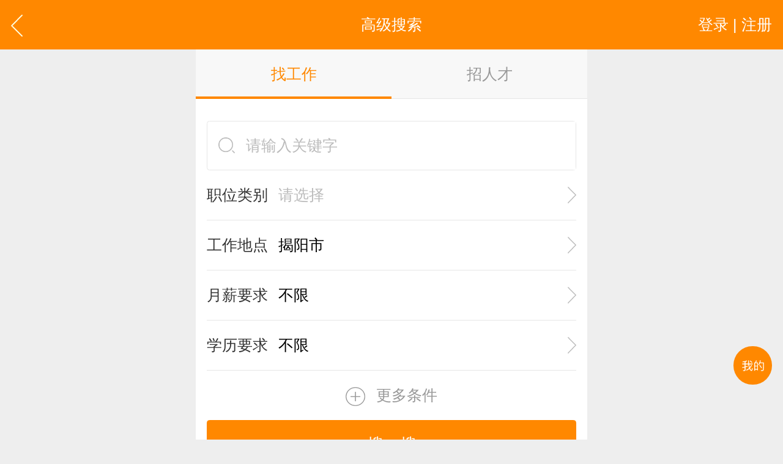

--- FILE ---
content_type: text/html; charset=utf-8
request_url: http://hp.m.0663job.com/search/job.aspx
body_size: 10783
content:


<!DOCTYPE html>

<html xmlns="http://www.w3.org/1999/xhtml">
<head><meta http-equiv="Content-Type" content="text/html; charset=utf-8" /><meta content="width=device-width,minimum-scale=1.0,maximum-scale=1.0,user-scalable=no,minimal-ui" name="viewport" /><meta name="apple-mobile-web-app-capable" content="yes" /><meta name="apple-mobile-web-app-status-bar-style" content="black" /><meta content="telephone=no" name="format-detection" />
    <!-- UC默认竖屏 ，UC强制全屏 -->
    <meta name="full-screen" content="yes" /><meta name="browsermode" content="application" />
    <!-- QQ强制竖屏 QQ强制全屏 -->
    <meta name="x5-orientation" content="portrait" /><meta name="x5-fullscreen" content="true" /><meta name="x5-page-mode" content="app" /><title>
	河婆招聘_河婆找工作_搜职位_查询职位_揭西河婆招聘网_0663JOB.COM_河婆最新招聘信息查询!
</title>
    <meta name="keywords" content="河婆招聘，河婆找工作，河婆职位搜索，河婆查询职位，揭西河婆招聘网（0663JOB.COM）" />
    <meta name="description" content="为求职者找工作提供河婆最新招聘信息，并通过地点，行业，职位，薪资等搜索出适合您的职位，帮您快速锁定身边的好工作，揭西河婆招聘网（0663JOB.COM）" /> 
    <link rel="shortcut icon" href="/logo.ico" /><link rel="stylesheet" type="text/css" href="/css/golbal.css?1123" /><link rel="stylesheet" type="text/css" href="/css/mobile.css?3535" />
    <script type="text/javascript" src="/js/jquery-2.1.1.min.js?123"></script>

<!-- baidu 自动 -->
<script>
(function(){
    var bp = document.createElement('script');
    var curProtocol = window.location.protocol.split(':')[0];
    if (curProtocol === 'https') {
        bp.src = 'https://zz.bdstatic.com/linksubmit/push.js';
    }
    else {
        bp.src = 'http://push.zhanzhang.baidu.com/push.js';
    }
    var s = document.getElementsByTagName("script")[0];
    s.parentNode.insertBefore(bp, s);
})();
</script>
<!-- baidu 自动 -->

</head>
<body>
    <div id="loadings"><i></i>加载中</div>
    <a id="backtop" href="javascript:" data="body">
        <img src="/images/blankbg.gif" /></a>
    <a class="quick_menu post-func-close" href="javascript:">
        <img src="/images/blankbg.gif" /></a><div class="quick_pop styl1">
            <div class="maskbg"></div>
            <div class="list">
                <a href="/">
                    <img src="/images/quick_menu_1.png" />首页</a>
                <a href="/find/job.aspx">
                    <img src="/images/quick_menu_2.png" />找工作</a>
                <a href="/find/resume.aspx">
                    <img src="/images/quick_menu_3.png" />招人才</a>
                <a href="/search/job.aspx">
                    <img src="/images/quick_menu_4.png" />高级搜索</a>
                <a href="/nearjobs/job.aspx">
                    <img src="/images/quick_menu_5.png" />周边工作</a>
                <a href="/news/index.aspx">
                    <img src="/images/quick_menu_6.png" />职场资讯</a>
                <!-- 已登录显示-->
                
                
                <a href="/login/plogin.aspx" id="ctl00_NoLoginWarps">
                    <img src="/images/quick_menu_7.png" />登录 | 注册</a>

            </div>
        </div>


    
    <body>
        <div class="viewport">
            <div class="header">
                <a href="javascript:history.back();" class="goback plr20">
                    <img src="/images/arrow_left2.svg" class="h40" /></a>
                <a href="javascript:;" id="ctl00_ContentPlaceHolder1_Login_top_NoLoginWarp" class="user plr20 login ">登录 | 注册</a>
<!-- 已登录显示-->



                <div class="htxt">高级搜索</div>
            </div>

            <div class="tab_com sp2 tabmenu bgfff clearfix bgf8f8f8"><a href="/search/job.aspx" class="active">找工作</a><a href="/search/resume.aspx" class="c999">招人才</a></div>

            <div class="bgfff pt40 plr20">
                <div class="csearch sp2">
                    <img src="/images/search2_ico.png" class="w30 ico"><input type="text" class="clearinput" id="txtKeyword" placeholder="请输入关键字">
                </div>
            </div>
            <div class="bgfff plr20 pb40">
                <div class="form_area sp2 place28 bb1">
                    <div class="item">
                        <b>职位类别</b><p>
                            <input type="text" placeholder="请选择" class="txt arrow" readonly id="lt_type" onclick="CitySelect(this)"><input type="hidden" value="" id="lt_typeHidden">
                        </p>
                    </div>
                    <div class="item">
                        <b>工作地点</b><p>
                            <input type="text" placeholder="请选择" class="txt arrow" readonly id="lt_address" onclick="CitySelect(this)" value="揭阳市"/><input type="hidden" value="102000" id="lt_addressHidden" />
                        </p>
                    </div>
                    <div class="item">
                        <b>月薪要求</b><p>
                            <input type="text" placeholder="请选择" class="txt arrow" readonly id="lt_moeny" value="不限" data-val="0">
                        </p>
                    </div>
                    <div class="item">
                        <b>学历要求</b><p>
                            <input type="text" placeholder="请选择" class="txt arrow" readonly id="lt_school" value="不限" data-val="0">
                        </p>
                    </div>
                </div>
                <div class="form_area sp2 place28 bb1 all hidden">
                    <div class="item">
                        <b>所属行业</b><p class="arrow mr0">
                            <input type="text" placeholder="请选择" class="txt" readonly id="lt_hy" onclick="CitySelect(this)"><input type="hidden" value="" id="lt_hyHidden">
                        </p>
                    </div>
                    <div class="item">
                        <b>时间范围</b><p>
                            <input type="text" placeholder="请选择" class="txt arrow" readonly id="lt_date" value="一年内" data-val="365">
                        </p>
                    </div>
                    <div class="item">
                        <b>职位类型</b><p>
                            <input type="text" placeholder="请选择" class="txt arrow" readonly id="lt_type2" value="不限" data-val="">
                        </p>
                    </div>
                    <div class="item">
                        <b>工作经验</b><p>
                            <input type="text" placeholder="请选择" class="txt arrow" readonly id="lt_jy" value="不限" data-val="0">
                        </p>
                    </div>
                    <div class="item">
                        <b>性别要求</b><p>
                            <input type="text" placeholder="请选择" class="txt arrow" readonly id="lt_sex" value="不限" data-val="0">
                        </p>
                    </div>
                </div>
                <a class="h90 c999 center bl search_more" href="javascript:;">
                    <img src="/images/more_ico.png" class="w35 mr20" />更多条件</a>
                <a href="javascript:;" class="e_submit" onclick="Search()" id="search">搜一搜</a>
            </div>

            <!--弹出登录注册-->
            
<!--弹出登录注册-->
  <div class="login_pop">
    <div class="maskbg"></div>
    <div class="list clearfix animate">
      <p><a href="/login/plogin.aspx"><i class="sp1"><img src="/images/nav4_menu1.png" /></i><b>求职登录</b></a></p>
      <p><a href="/login/pregiste.aspx"><i class="sp2"><img src="/images/nav4_menu2.png" /></i><b>求职注册</b></a></p>
      <p><a href="/login/clogin.aspx"><i class="sp3"><img src="/images/nav4_menu3.png" /></i><b>企业登录</b></a></p>
      <p><a href="/login/cregiste.aspx"><i class="sp4"><img src="/images/nav4_menu4.png" /></i><b>企业注册</b></a></p>
      <a href="javascript:;" class="close"></a>
    </div>
  </div>

            <!--热门搜索 开始-->
            <div class="com_title mt20 bb1"><span class="t">他们在搜索什么职位？</span></div>
            <div class="pt10 bgfff pb30">
                <div class="hot_job clearfix f24 list666 plr10">

                    
                            <p><a href="/list/job.aspx?kw=1&keyword=兼职&jcity1Hidden=102000"><em>兼职</em></a></p>
                        
                            <p><a href="/list/job.aspx?kw=1&keyword=司机&jcity1Hidden=102000"><em>司机</em></a></p>
                        
                            <p><a href="/list/job.aspx?kw=1&keyword=会计&jcity1Hidden=102000"><em>会计</em></a></p>
                        
                            <p><a href="/list/job.aspx?kw=1&keyword=普宁&jcity1Hidden=102000"><em>普宁</em></a></p>
                        
                            <p><a href="/list/job.aspx?kw=1&keyword=揭东&jcity1Hidden=102000"><em>揭东</em></a></p>
                        
                            <p><a href="/list/job.aspx?kw=1&keyword=榕城区&jcity1Hidden=102000"><em>榕城区</em></a></p>
                        
                            <p><a href="/list/job.aspx?kw=1&keyword=公司&jcity1Hidden=102000"><em>公司</em></a></p>
                        
                            <p><a href="/list/job.aspx?kw=1&keyword=销售&jcity1Hidden=102000"><em>销售</em></a></p>
                        
                            <p><a href="/list/job.aspx?kw=1&keyword=普工&jcity1Hidden=102000"><em>普工</em></a></p>
                        
                            <p><a href="/list/job.aspx?kw=1&keyword=客服&jcity1Hidden=102000"><em>客服</em></a></p>
                        
                            <p><a href="/list/job.aspx?kw=1&keyword=文员&jcity1Hidden=102000"><em>文员</em></a></p>
                        
                            <p><a href="/list/job.aspx?kw=1&keyword=软件&jcity1Hidden=102000"><em>软件</em></a></p>
                        
                            <p><a href="/list/job.aspx?kw=1&keyword=设计&jcity1Hidden=102000"><em>设计</em></a></p>
                        
                            <p><a href="/list/job.aspx?kw=1&keyword=财务&jcity1Hidden=102000"><em>财务</em></a></p>
                        
                            <p><a href="/list/job.aspx?kw=1&keyword=外贸&jcity1Hidden=102000"><em>外贸</em></a></p>
                        
                            <p><a href="/list/job.aspx?kw=1&keyword=东山&jcity1Hidden=102000"><em>东山</em></a></p>
                        
                            <p><a href="/list/job.aspx?kw=1&keyword=主管&jcity1Hidden=102000"><em>主管</em></a></p>
                        
                            <p><a href="/list/job.aspx?kw=1&keyword=流沙&jcity1Hidden=102000"><em>流沙</em></a></p>
                        
                            <p><a href="/list/job.aspx?kw=1&keyword=业务&jcity1Hidden=102000"><em>业务</em></a></p>
                        
                            <p><a href="/list/job.aspx?kw=1&keyword=市场&jcity1Hidden=102000"><em>市场</em></a></p>
                        
                            <p><a href="/list/job.aspx?kw=1&keyword=揭阳&jcity1Hidden=102000"><em>揭阳</em></a></p>
                        
                            <p><a href="/list/job.aspx?kw=1&keyword=电工&jcity1Hidden=102000"><em>电工</em></a></p>
                        
                            <p><a href="/list/job.aspx?kw=1&keyword=榕城&jcity1Hidden=102000"><em>榕城</em></a></p>
                        
                            <p><a href="/list/job.aspx?kw=1&keyword=普宁市&jcity1Hidden=102000"><em>普宁市</em></a></p>
                        
                            <p><a href="/list/job.aspx?kw=1&keyword=运营&jcity1Hidden=102000"><em>运营</em></a></p>
                        
                            <p><a href="/list/job.aspx?kw=1&keyword=渔湖&jcity1Hidden=102000"><em>渔湖</em></a></p>
                        
                            <p><a href="/list/job.aspx?kw=1&keyword=人事&jcity1Hidden=102000"><em>人事</em></a></p>
                        
                            <p><a href="/list/job.aspx?kw=1&keyword=揭东区&jcity1Hidden=102000"><em>揭东区</em></a></p>
                        
                            <p><a href="/list/job.aspx?kw=1&keyword=老师&jcity1Hidden=102000"><em>老师</em></a></p>
                        
                            <p><a href="/list/job.aspx?kw=1&keyword=揭阳市榕城区&jcity1Hidden=102000"><em>揭阳市榕城区</em></a></p>
                        
                            <p><a href="/list/job.aspx?kw=1&keyword=家具&jcity1Hidden=102000"><em>家具</em></a></p>
                        
                            <p><a href="/list/job.aspx?kw=1&keyword=计算机&jcity1Hidden=102000"><em>计算机</em></a></p>
                        
                            <p><a href="/list/job.aspx?kw=1&keyword=附近&jcity1Hidden=102000"><em>附近</em></a></p>
                        
                            <p><a href="/list/job.aspx?kw=1&keyword=印刷&jcity1Hidden=102000"><em>印刷</em></a></p>
                        
                            <p><a href="/list/job.aspx?kw=1&keyword=氩弧焊&jcity1Hidden=102000"><em>氩弧焊</em></a></p>
                        
                            <p><a href="/list/job.aspx?kw=1&keyword=送货员&jcity1Hidden=102000"><em>送货员</em></a></p>
                        
                            <p><a href="/list/job.aspx?kw=1&keyword=教师&jcity1Hidden=102000"><em>教师</em></a></p>
                        
                            <p><a href="/list/job.aspx?kw=1&keyword=家居&jcity1Hidden=102000"><em>家居</em></a></p>
                        
                            <p><a href="/list/job.aspx?kw=1&keyword=仓库管理员&jcity1Hidden=102000"><em>仓库管理员</em></a></p>
                        
                            <p><a href="/list/job.aspx?kw=1&keyword=财务经理&jcity1Hidden=102000"><em>财务经理</em></a></p>
                        
                            <p><a href="/list/job.aspx?kw=1&keyword=助理&jcity1Hidden=102000"><em>助理</em></a></p>
                        
                            <p><a href="/list/job.aspx?kw=1&keyword=门前帮工&jcity1Hidden=102000"><em>门前帮工</em></a></p>
                        
                            <p><a href="/list/job.aspx?kw=1&keyword=计件&jcity1Hidden=102000"><em>计件</em></a></p>
                        
                            <p><a href="/list/job.aspx?kw=1&keyword=车间管理&jcity1Hidden=102000"><em>车间管理</em></a></p>
                        
                            <p><a href="/list/job.aspx?kw=1&keyword=保险&jcity1Hidden=102000"><em>保险</em></a></p>
                        
                            <p><a href="/list/job.aspx?kw=1&keyword=执业药师&jcity1Hidden=102000"><em>执业药师</em></a></p>
                        
                            <p><a href="/list/job.aspx?kw=1&keyword=英语&jcity1Hidden=102000"><em>英语</em></a></p>
                        
                            <p><a href="/list/job.aspx?kw=1&keyword=双休&jcity1Hidden=102000"><em>双休</em></a></p>
                        
                            <p><a href="/list/job.aspx?kw=1&keyword=日结&jcity1Hidden=102000"><em>日结</em></a></p>
                        
                            <p><a href="/list/job.aspx?kw=1&keyword=人事助理&jcity1Hidden=102000"><em>人事助理</em></a></p>
                        
                            <p><a href="/list/job.aspx?kw=1&keyword=家教&jcity1Hidden=102000"><em>家教</em></a></p>
                        
                            <p><a href="/list/job.aspx?kw=1&keyword=机械&jcity1Hidden=102000"><em>机械</em></a></p>
                        
                            <p><a href="/list/job.aspx?kw=1&keyword=跟车送货&jcity1Hidden=102000"><em>跟车送货</em></a></p>
                        
                            <p><a href="/list/job.aspx?kw=1&keyword=服务员&jcity1Hidden=102000"><em>服务员</em></a></p>
                        
                            <p><a href="/list/job.aspx?kw=1&keyword=电子&jcity1Hidden=102000"><em>电子</em></a></p>
                        
                            <p><a href="/list/job.aspx?kw=1&keyword=包装工&jcity1Hidden=102000"><em>包装工</em></a></p>
                        
                            <p><a href="/list/job.aspx?kw=1&keyword=组长&jcity1Hidden=102000"><em>组长</em></a></p>
                        
                            <p><a href="/list/job.aspx?kw=1&keyword=制品&jcity1Hidden=102000"><em>制品</em></a></p>
                        
                            <p><a href="/list/job.aspx?kw=1&keyword=鞋&jcity1Hidden=102000"><em>鞋</em></a></p>
                        
                            <p><a href="/list/job.aspx?kw=1&keyword=网络管理员&jcity1Hidden=102000"><em>网络管理员</em></a></p>
                        
                            <p><a href="/list/job.aspx?kw=1&keyword=数学&jcity1Hidden=102000"><em>数学</em></a></p>
                        
                            <p><a href="/list/job.aspx?kw=1&keyword=书法老师&jcity1Hidden=102000"><em>书法老师</em></a></p>
                        
                            <p><a href="/list/job.aspx?kw=1&keyword=食品&jcity1Hidden=102000"><em>食品</em></a></p>
                        
                            <p><a href="/list/job.aspx?kw=1&keyword=门前&jcity1Hidden=102000"><em>门前</em></a></p>
                        
                            <p><a href="/list/job.aspx?kw=1&keyword=居家客服&jcity1Hidden=102000"><em>居家客服</em></a></p>
                        
                            <p><a href="/list/job.aspx?kw=1&keyword=经理&jcity1Hidden=102000"><em>经理</em></a></p>
                        
                            <p><a href="/list/job.aspx?kw=1&keyword=揭东锡场&jcity1Hidden=102000"><em>揭东锡场</em></a></p>
                        
                            <p><a href="/list/job.aspx?kw=1&keyword=揭东区锡场镇&jcity1Hidden=102000"><em>揭东区锡场镇</em></a></p>
                        
                            <p><a href="/list/job.aspx?kw=1&keyword=工&jcity1Hidden=102000"><em>工</em></a></p>
                        
                            <p><a href="/list/job.aspx?kw=1&keyword=辅导&jcity1Hidden=102000"><em>辅导</em></a></p>
                        
                            <p><a href="/list/job.aspx?kw=1&keyword=电脑&jcity1Hidden=102000"><em>电脑</em></a></p>
                        
                            <p><a href="/list/job.aspx?kw=1&keyword=厨师&jcity1Hidden=102000"><em>厨师</em></a></p>
                        
                            <p><a href="/list/job.aspx?kw=1&keyword=CAD&jcity1Hidden=102000"><em>CAD</em></a></p>
                        
                            <p><a href="/list/job.aspx?kw=1&keyword=4&jcity1Hidden=102000"><em>4</em></a></p>
                        
                            <p><a href="/list/job.aspx?kw=1&keyword=1688网店运营&jcity1Hidden=102000"><em>1688网店运营</em></a></p>
                        
                            <p><a href="/list/job.aspx?kw=1&keyword=b2&jcity1Hidden=102000"><em>b2</em></a></p>
                        
                            <p><a href="/list/job.aspx?kw=1&keyword=IT&jcity1Hidden=102000"><em>IT</em></a></p>
                        
                            <p><a href="/list/job.aspx?kw=1&keyword=搬运工&jcity1Hidden=102000"><em>搬运工</em></a></p>
                        
                            <p><a href="/list/job.aspx?kw=1&keyword=包装&jcity1Hidden=102000"><em>包装</em></a></p>
                        
                            <p><a href="/list/job.aspx?kw=1&keyword=保安&jcity1Hidden=102000"><em>保安</em></a></p>
                        
                </div>
            </div>
            <!--热门职位 结束-->

            <div class="tabarea">
                <div class="tab_com sp3 tabmenu bgfff mt20 clearfix"><a href="javascript:;" class="active">按职位</a><a href="javascript:;">按行业</a><a href="javascript:;">按地区</a></div>
                <div>
                    <!--按职位 -->
                    <div class="tabtxt">
                        <div class="clearfix tag_type plr10 pt10 pb30 bgfff list666 f24">
                            
                                    <p><a href="/list/job.aspx?kw=1&jtype1Hidden=11000&jcity1Hidden=102000"><em>互联网/计算机业(IT)类</em></a></p>
                                
                                    <p><a href="/list/job.aspx?kw=1&jtype1Hidden=12000&jcity1Hidden=102000"><em>销售类</em></a></p>
                                
                                    <p><a href="/list/job.aspx?kw=1&jtype1Hidden=13000&jcity1Hidden=102000"><em>市场营销/公关类</em></a></p>
                                
                                    <p><a href="/list/job.aspx?kw=1&jtype1Hidden=14000&jcity1Hidden=102000"><em>客户服务类</em></a></p>
                                
                                    <p><a href="/list/job.aspx?kw=1&jtype1Hidden=15000&jcity1Hidden=102000"><em>经营/管理类</em></a></p>
                                
                                    <p><a href="/list/job.aspx?kw=1&jtype1Hidden=16000&jcity1Hidden=102000"><em>财务/审(统)计类</em></a></p>
                                
                                    <p><a href="/list/job.aspx?kw=1&jtype1Hidden=17000&jcity1Hidden=102000"><em>公司文职类</em></a></p>
                                
                                    <p><a href="/list/job.aspx?kw=1&jtype1Hidden=18000&jcity1Hidden=102000"><em>行政/人事类</em></a></p>
                                
                                    <p><a href="/list/job.aspx?kw=1&jtype1Hidden=19000&jcity1Hidden=102000"><em>工业/工厂/制造业</em></a></p>
                                
                                    <p><a href="/list/job.aspx?kw=1&jtype1Hidden=20000&jcity1Hidden=102000"><em>电子通讯/电气(器)类</em></a></p>
                                
                                    <p><a href="/list/job.aspx?kw=1&jtype1Hidden=21000&jcity1Hidden=102000"><em>机械(电)/仪表类</em></a></p>
                                
                                    <p><a href="/list/job.aspx?kw=1&jtype1Hidden=22000&jcity1Hidden=102000"><em>金融/保险/证券类</em></a></p>
                                
                                    <p><a href="/list/job.aspx?kw=1&jtype1Hidden=23000&jcity1Hidden=102000"><em>房地产/建筑施工类</em></a></p>
                                
                                    <p><a href="/list/job.aspx?kw=1&jtype1Hidden=24000&jcity1Hidden=102000"><em>广告(装潢、包装)设计类</em></a></p>
                                
                                    <p><a href="/list/job.aspx?kw=1&jtype1Hidden=25000&jcity1Hidden=102000"><em>文体/教育/培训类</em></a></p>
                                
                                    <p><a href="/list/job.aspx?kw=1&jtype1Hidden=26000&jcity1Hidden=102000"><em>卫生医疗/美容保健类</em></a></p>
                                
                                    <p><a href="/list/job.aspx?kw=1&jtype1Hidden=27000&jcity1Hidden=102000"><em>化工/食品生物/制药类</em></a></p>
                                
                                    <p><a href="/list/job.aspx?kw=1&jtype1Hidden=28000&jcity1Hidden=102000"><em>能源动力类</em></a></p>
                                
                                    <p><a href="/list/job.aspx?kw=1&jtype1Hidden=29000&jcity1Hidden=102000"><em>宾馆饭店/餐饮旅游类</em></a></p>
                                
                                    <p><a href="/list/job.aspx?kw=1&jtype1Hidden=30000&jcity1Hidden=102000"><em>商店/零售服务类</em></a></p>
                                
                                    <p><a href="/list/job.aspx?kw=1&jtype1Hidden=31000&jcity1Hidden=102000"><em>技工/普工类</em></a></p>
                                
                                    <p><a href="/list/job.aspx?kw=1&jtype1Hidden=32000&jcity1Hidden=102000"><em>轻工类</em></a></p>
                                
                                    <p><a href="/list/job.aspx?kw=1&jtype1Hidden=33000&jcity1Hidden=102000"><em>后勤保障类</em></a></p>
                                
                                    <p><a href="/list/job.aspx?kw=1&jtype1Hidden=34000&jcity1Hidden=102000"><em>翻译类</em></a></p>
                                
                                    <p><a href="/list/job.aspx?kw=1&jtype1Hidden=35000&jcity1Hidden=102000"><em>物流/贸易类</em></a></p>
                                
                                    <p><a href="/list/job.aspx?kw=1&jtype1Hidden=36000&jcity1Hidden=102000"><em>咨询/顾问类</em></a></p>
                                
                                    <p><a href="/list/job.aspx?kw=1&jtype1Hidden=37000&jcity1Hidden=102000"><em>法律专业人员类</em></a></p>
                                
                                    <p><a href="/list/job.aspx?kw=1&jtype1Hidden=38000&jcity1Hidden=102000"><em>影视/摄影专业类</em></a></p>
                                
                                    <p><a href="/list/job.aspx?kw=1&jtype1Hidden=39000&jcity1Hidden=102000"><em>编辑/发行类</em></a></p>
                                
                                    <p><a href="/list/job.aspx?kw=1&jtype1Hidden=40000&jcity1Hidden=102000"><em>其他类</em></a></p>
                                
                                    <p><a href="/list/job.aspx?kw=1&jtype1Hidden=41000&jcity1Hidden=102000"><em>水产类</em></a></p>
                                
                                    <p><a href="/list/job.aspx?kw=1&jtype1Hidden=42000&jcity1Hidden=102000"><em>陶瓷卫浴洁具类</em></a></p>
                                
                                    <p><a href="/list/job.aspx?kw=1&jtype1Hidden=43000&jcity1Hidden=102000"><em>兼职/灵活就业/在校生类</em></a></p>
                                
                                    <p><a href="/list/job.aspx?kw=1&jtype1Hidden=44000&jcity1Hidden=102000"><em>网店/电商类</em></a></p>
                                
                        </div>
                    </div>

                    <!--按行业 -->
                    <div class="tabtxt">
                        <div class="clearfix tag_type plr10 pt10 pb30 bgfff list666 f24">
                            
                                    <p><a href="/list/job.aspx?kw=1&Industry=0100&jcity1Hidden=102000"><em>玩具</em></a></p>
                                
                                    <p><a href="/list/job.aspx?kw=1&Industry=0200&jcity1Hidden=102000"><em>纺织服装</em></a></p>
                                
                                    <p><a href="/list/job.aspx?kw=1&Industry=0300&jcity1Hidden=102000"><em>五金</em></a></p>
                                
                                    <p><a href="/list/job.aspx?kw=1&Industry=0400&jcity1Hidden=102000"><em>陶瓷卫浴</em></a></p>
                                
                                    <p><a href="/list/job.aspx?kw=1&Industry=0500&jcity1Hidden=102000"><em>房产建筑</em></a></p>
                                
                                    <p><a href="/list/job.aspx?kw=1&Industry=0600&jcity1Hidden=102000"><em>化工石油</em></a></p>
                                
                                    <p><a href="/list/job.aspx?kw=1&Industry=0700&jcity1Hidden=102000"><em>食品</em></a></p>
                                
                                    <p><a href="/list/job.aspx?kw=1&Industry=0800&jcity1Hidden=102000"><em>包装印刷</em></a></p>
                                
                                    <p><a href="/list/job.aspx?kw=1&Industry=0900&jcity1Hidden=102000"><em>汽车行业</em></a></p>
                                
                                    <p><a href="/list/job.aspx?kw=1&Industry=1000&jcity1Hidden=102000"><em>电子电器</em></a></p>
                                
                                    <p><a href="/list/job.aspx?kw=1&Industry=1100&jcity1Hidden=102000"><em>计算机IT软件</em></a></p>
                                
                                    <p><a href="/list/job.aspx?kw=1&Industry=1200&jcity1Hidden=102000"><em>广告策划</em></a></p>
                                
                                    <p><a href="/list/job.aspx?kw=1&Industry=1300&jcity1Hidden=102000"><em>文具</em></a></p>
                                
                                    <p><a href="/list/job.aspx?kw=1&Industry=1400&jcity1Hidden=102000"><em>鞋业</em></a></p>
                                
                                    <p><a href="/list/job.aspx?kw=1&Industry=1500&jcity1Hidden=102000"><em>家具家居</em></a></p>
                                
                                    <p><a href="/list/job.aspx?kw=1&Industry=1600&jcity1Hidden=102000"><em>金融证劵投资</em></a></p>
                                
                                    <p><a href="/list/job.aspx?kw=1&Industry=1700&jcity1Hidden=102000"><em>餐饮娱乐</em></a></p>
                                
                                    <p><a href="/list/job.aspx?kw=1&Industry=1800&jcity1Hidden=102000"><em>商业贸易</em></a></p>
                                
                                    <p><a href="/list/job.aspx?kw=1&Industry=1900&jcity1Hidden=102000"><em>教育培训</em></a></p>
                                
                                    <p><a href="/list/job.aspx?kw=1&Industry=2000&jcity1Hidden=102000"><em>铝材行业</em></a></p>
                                
                                    <p><a href="/list/job.aspx?kw=1&Industry=2100&jcity1Hidden=102000"><em>礼品工艺品</em></a></p>
                                
                                    <p><a href="/list/job.aspx?kw=1&Industry=2200&jcity1Hidden=102000"><em>不锈钢</em></a></p>
                                
                                    <p><a href="/list/job.aspx?kw=1&Industry=2300&jcity1Hidden=102000"><em>建材</em></a></p>
                                
                                    <p><a href="/list/job.aspx?kw=1&Industry=2400&jcity1Hidden=102000"><em>装饰设计</em></a></p>
                                
                                    <p><a href="/list/job.aspx?kw=1&Industry=2500&jcity1Hidden=102000"><em>塑料塑胶</em></a></p>
                                
                                    <p><a href="/list/job.aspx?kw=1&Industry=2600&jcity1Hidden=102000"><em>医药</em></a></p>
                                
                                    <p><a href="/list/job.aspx?kw=1&Industry=2700&jcity1Hidden=102000"><em>保健品</em></a></p>
                                
                                    <p><a href="/list/job.aspx?kw=1&Industry=2800&jcity1Hidden=102000"><em>音像</em></a></p>
                                
                                    <p><a href="/list/job.aspx?kw=1&Industry=2900&jcity1Hidden=102000"><em>物流</em></a></p>
                                
                                    <p><a href="/list/job.aspx?kw=1&Industry=3000&jcity1Hidden=102000"><em>机械设备</em></a></p>
                                
                                    <p><a href="/list/job.aspx?kw=1&Industry=3100&jcity1Hidden=102000"><em>皮革</em></a></p>
                                
                                    <p><a href="/list/job.aspx?kw=1&Industry=3200&jcity1Hidden=102000"><em>餐具橱柜</em></a></p>
                                
                                    <p><a href="/list/job.aspx?kw=1&Industry=3300&jcity1Hidden=102000"><em>新材料</em></a></p>
                                
                                    <p><a href="/list/job.aspx?kw=1&Industry=3400&jcity1Hidden=102000"><em>酒店宾馆</em></a></p>
                                
                                    <p><a href="/list/job.aspx?kw=1&Industry=3500&jcity1Hidden=102000"><em>医院诊所</em></a></p>
                                
                                    <p><a href="/list/job.aspx?kw=1&Industry=3600&jcity1Hidden=102000"><em>美容美发</em></a></p>
                                
                                    <p><a href="/list/job.aspx?kw=1&Industry=3700&jcity1Hidden=102000"><em>文化传媒</em></a></p>
                                
                                    <p><a href="/list/job.aspx?kw=1&Industry=3800&jcity1Hidden=102000"><em>商店商铺</em></a></p>
                                
                                    <p><a href="/list/job.aspx?kw=1&Industry=3900&jcity1Hidden=102000"><em>保险</em></a></p>
                                
                                    <p><a href="/list/job.aspx?kw=1&Industry=4000&jcity1Hidden=102000"><em>仪器仪表</em></a></p>
                                
                                    <p><a href="/list/job.aspx?kw=1&Industry=4100&jcity1Hidden=102000"><em>零售业</em></a></p>
                                
                                    <p><a href="/list/job.aspx?kw=1&Industry=4200&jcity1Hidden=102000"><em>通信邮政</em></a></p>
                                
                                    <p><a href="/list/job.aspx?kw=1&Industry=4300&jcity1Hidden=102000"><em>高新技术</em></a></p>
                                
                                    <p><a href="/list/job.aspx?kw=1&Industry=4400&jcity1Hidden=102000"><em>农林牧渔</em></a></p>
                                
                                    <p><a href="/list/job.aspx?kw=1&Industry=4500&jcity1Hidden=102000"><em>灯饰照明</em></a></p>
                                
                                    <p><a href="/list/job.aspx?kw=1&Industry=4600&jcity1Hidden=102000"><em>模具</em></a></p>
                                
                                    <p><a href="/list/job.aspx?kw=1&Industry=4700&jcity1Hidden=102000"><em>化妆品</em></a></p>
                                
                                    <p><a href="/list/job.aspx?kw=1&Industry=4800&jcity1Hidden=102000"><em>纸业</em></a></p>
                                
                                    <p><a href="/list/job.aspx?kw=1&Industry=4900&jcity1Hidden=102000"><em>电力电气</em></a></p>
                                
                                    <p><a href="/list/job.aspx?kw=1&Industry=5000&jcity1Hidden=102000"><em>外贸外语</em></a></p>
                                
                                    <p><a href="/list/job.aspx?kw=1&Industry=5100&jcity1Hidden=102000"><em>珠宝首饰</em></a></p>
                                
                                    <p><a href="/list/job.aspx?kw=1&Industry=5200&jcity1Hidden=102000"><em>文体艺术</em></a></p>
                                
                                    <p><a href="/list/job.aspx?kw=1&Industry=5300&jcity1Hidden=102000"><em>管理咨询</em></a></p>
                                
                                    <p><a href="/list/job.aspx?kw=1&Industry=5400&jcity1Hidden=102000"><em>卫生医疗</em></a></p>
                                
                                    <p><a href="/list/job.aspx?kw=1&Industry=5500&jcity1Hidden=102000"><em>旅游商旅</em></a></p>
                                
                                    <p><a href="/list/job.aspx?kw=1&Industry=5600&jcity1Hidden=102000"><em>消防安防</em></a></p>
                                
                                    <p><a href="/list/job.aspx?kw=1&Industry=5700&jcity1Hidden=102000"><em>日化胶粘</em></a></p>
                                
                                    <p><a href="/list/job.aspx?kw=1&Industry=5800&jcity1Hidden=102000"><em>互联网电商</em></a></p>
                                
                                    <p><a href="/list/job.aspx?kw=1&Industry=5900&jcity1Hidden=102000"><em>影视动漫</em></a></p>
                                
                                    <p><a href="/list/job.aspx?kw=1&Industry=6000&jcity1Hidden=102000"><em>专业服务</em></a></p>
                                
                        </div>
                    </div>

                    <!--按地区 -->
                    <div class="tabtxt">
                        <div class="clearfix tag_type plr10 pt10 pb30 bgfff list666 f24">

                            
                                    <p><a href="/list/job.aspx?kw=1&jcity1Hidden=100000"><em>广东</em></a></p>
                                
                                    <p><a href="/list/job.aspx?kw=1&jcity1Hidden=110000"><em>江西</em></a></p>
                                
                                    <p><a href="/list/job.aspx?kw=1&jcity1Hidden=120000"><em>湖南</em></a></p>
                                
                                    <p><a href="/list/job.aspx?kw=1&jcity1Hidden=130000"><em>湖北</em></a></p>
                                
                                    <p><a href="/list/job.aspx?kw=1&jcity1Hidden=140000"><em>四川</em></a></p>
                                
                                    <p><a href="/list/job.aspx?kw=1&jcity1Hidden=150000"><em>重庆</em></a></p>
                                
                                    <p><a href="/list/job.aspx?kw=1&jcity1Hidden=160000"><em>河北</em></a></p>
                                
                                    <p><a href="/list/job.aspx?kw=1&jcity1Hidden=170000"><em>上海</em></a></p>
                                
                                    <p><a href="/list/job.aspx?kw=1&jcity1Hidden=180000"><em>北京</em></a></p>
                                
                                    <p><a href="/list/job.aspx?kw=1&jcity1Hidden=190000"><em>天津</em></a></p>
                                
                                    <p><a href="/list/job.aspx?kw=1&jcity1Hidden=200000"><em>山西</em></a></p>
                                
                                    <p><a href="/list/job.aspx?kw=1&jcity1Hidden=210000"><em>内蒙古</em></a></p>
                                
                                    <p><a href="/list/job.aspx?kw=1&jcity1Hidden=220000"><em>辽宁</em></a></p>
                                
                                    <p><a href="/list/job.aspx?kw=1&jcity1Hidden=230000"><em>吉林</em></a></p>
                                
                                    <p><a href="/list/job.aspx?kw=1&jcity1Hidden=240000"><em>黑龙江</em></a></p>
                                
                                    <p><a href="/list/job.aspx?kw=1&jcity1Hidden=250000"><em>江苏</em></a></p>
                                
                                    <p><a href="/list/job.aspx?kw=1&jcity1Hidden=260000"><em>浙江</em></a></p>
                                
                                    <p><a href="/list/job.aspx?kw=1&jcity1Hidden=270000"><em>安徽</em></a></p>
                                
                                    <p><a href="/list/job.aspx?kw=1&jcity1Hidden=280000"><em>福建</em></a></p>
                                
                                    <p><a href="/list/job.aspx?kw=1&jcity1Hidden=290000"><em>山东</em></a></p>
                                
                                    <p><a href="/list/job.aspx?kw=1&jcity1Hidden=300000"><em>河南</em></a></p>
                                
                                    <p><a href="/list/job.aspx?kw=1&jcity1Hidden=310000"><em>广西</em></a></p>
                                
                                    <p><a href="/list/job.aspx?kw=1&jcity1Hidden=320000"><em>贵州</em></a></p>
                                
                                    <p><a href="/list/job.aspx?kw=1&jcity1Hidden=330000"><em>云南</em></a></p>
                                
                                    <p><a href="/list/job.aspx?kw=1&jcity1Hidden=340000"><em>西藏</em></a></p>
                                
                                    <p><a href="/list/job.aspx?kw=1&jcity1Hidden=350000"><em>陕西</em></a></p>
                                
                                    <p><a href="/list/job.aspx?kw=1&jcity1Hidden=360000"><em>甘肃</em></a></p>
                                
                                    <p><a href="/list/job.aspx?kw=1&jcity1Hidden=370000"><em>青海</em></a></p>
                                
                                    <p><a href="/list/job.aspx?kw=1&jcity1Hidden=380000"><em>宁夏</em></a></p>
                                
                                    <p><a href="/list/job.aspx?kw=1&jcity1Hidden=390000"><em>新疆</em></a></p>
                                
                                    <p><a href="/list/job.aspx?kw=1&jcity1Hidden=400000"><em>香港</em></a></p>
                                
                                    <p><a href="/list/job.aspx?kw=1&jcity1Hidden=410000"><em>台湾</em></a></p>
                                
                                    <p><a href="/list/job.aspx?kw=1&jcity1Hidden=420000"><em>澳门</em></a></p>
                                
                                    <p><a href="/list/job.aspx?kw=1&jcity1Hidden=430000"><em>海南</em></a></p>
                                
                                    <p><a href="/list/job.aspx?kw=1&jcity1Hidden=990000"><em>国外</em></a></p>
                                
                        </div>
                    </div>
                </div>
            </div>

            <div id="ctl00_ContentPlaceHolder1_Footer_NoLoginWarp" class="center bgfbfbfb c999 f22 h90 mt20">职场从来没有过客，请先 <a href="/login/clogin.aspx" class="cf80">登录</a> 或 <a href="/login/cregiste.aspx" class="cf80">注册</a> 获取更好的服务</div>

<!--企业登录效果-->


<!--求职登录效果-->


<div class="footer">
    <div class="clearfix">
        <p>
            <a href="/other/contact.aspx"><i>
                <img src="/images/footer_menu1.png" class="h40" /></i><b>联系方式</b></a>
        </p>
        <p>
            <a href="/other/feedback.aspx"><i>
                <img src="/images/footer_menu2.png" class="h40" /></i><b>意见反馈</b></a>
        </p>
        <p>
            <a href="/other/guide.aspx"><i>
                <img src="/images/footer_menu3.png" class="h40" /></i><b>使用指南</b></a>
        </p>
           <p>
            <a href="http://hp.m.0663job.com?touch=1"><i>
                <img src="/images/footer_menu4.png" class="h40" /></i><b>电脑版</b></a>
        </p>
    </div>
    <p class="cbbb f20 center mt30">All Rights Reserved 揭阳人才网-河婆站 版权所有</p>
<!-- p class="cbbb f20 center mt30" -->
 
</div>
<div class="hidden"><script src="http://s18.cnzz.com/stat.php?id=57814&;web_id=57814&show=pic" language="JavaScript" charset="gb2312"></script></div>
<script>
    //确认退出
    function exitok(obj) {
        var type = obj.selector;
        console.log(obj.selector);
        if (type=="company") {
            window.location.href = "/company/logout.aspx";
        }
        else if(type == "client") {
            window.location.href = "/personal/logout.aspx";
        }
        return true;
    }
    function LoginOut(obj) {
        //console.log(obj);
        corfirm("您确定要退出登录吗？", exitok,$(obj));
    }
</script>

        </div>

        <!-- 月薪要求 -->
        <div class="win_lay choose" id="lt_moeny_pop">
            <div class="winbg"></div>
            <div class="table">
                <div class="tr">
                    <div class="td auto">
                        <div class="moeny_choose">
                            <div class="img listborder">
                                <p class="plr40 item h90 cf80" data-val="0">不限</p>
                                <p class="plr40 item h90" data-val="1">1000以下</p>
                                <p class="plr40 item h90" data-val="2">1000-1500</p>
                                <p class="plr40 item h90" data-val="3">1500-2000</p>
                                <p class="plr40 item h90" data-val="4">2000-2500</p>
                                <p class="plr40 item h90" data-val="5">2500-3000</p>
                                <p class="plr40 item h90" data-val="6">3000-4000</p>
                                <p class="plr40 item h90" data-val="7">4000-5000</p>
                                <p class="plr40 item h90" data-val="8">5000-7000</p>
                                <p class="plr40 item h90" data-val="9">7000-10000</p>
                                <p class="plr40 item h90" data-val="10">10000以上</p>
                                <p class="plr40 item h90" data-val="11">面议</p>
                            </div>
                        </div>
                    </div>
                </div>
            </div>
        </div>

        <!-- 选择性别 -->
        <div class="win_lay choose" id="lt_sex_pop">
            <div class="winbg"></div>
            <div class="table">
                <div class="tr">
                    <div class="td auto">
                        <div class="moeny_choose">
                            <div class="img listborder">
                                <p class="plr40 item h90 cf80" data-val="0">不限</p>
                                <p class="plr40 item h90" data-val="1">男</p>
                                <p class="plr40 item h90" data-val="2">女</p>
                            </div>
                        </div>
                    </div>
                </div>
            </div>
        </div>

        <!-- 选择学历 -->
        <div class="win_lay choose" id="lt_school_pop">
            <div class="winbg"></div>
            <div class="table">
                <div class="tr">
                    <div class="td auto">
                        <div class="moeny_choose">
                            <div class="img listborder">
                                <p class="plr40 item h90 cf80" data-val="0">不限</p>
                                <p class="plr40 item h90" data-val="10">小学以上</p>
                                <p class="plr40 item h90" data-val="20">初中以上</p>
                                <p class="plr40 item h90" data-val="30">高中以上</p>
                                <p class="plr40 item h90" data-val="40">中专以上</p>
                                <p class="plr40 item h90" data-val="50">大专以上</p>
                                <p class="plr40 item h90" data-val="60">本科以上</p>
                                <p class="plr40 item h90" data-val="70">硕士以上</p>
                                <p class="plr40 item h90" data-val="80">博士以上</p>
                            </div>
                        </div>
                    </div>
                </div>
            </div>
        </div>


        <!-- 选择工作经验 -->
        <div class="win_lay choose" id="lt_jy_pop">
            <div class="winbg"></div>
            <div class="table">
                <div class="tr">
                    <div class="td auto">
                        <div class="moeny_choose">
                            <div class="img listborder">
                                <p class="plr40 item h90 cf80" data-val="0">不限</p>
                                <p class="plr40 item h90" data-val="1">1年以上</p>
                                <p class="plr40 item h90" data-val="2">2年以上</p>
                                <p class="plr40 item h90" data-val="3">3年以上</p>
                                <p class="plr40 item h90" data-val="4">4年以上</p>
                                <p class="plr40 item h90" data-val="5">5年以上</p>
                                <p class="plr40 item h90" data-val="6">6年以上</p>
                                <p class="plr40 item h90" data-val="7">10年以上</p>
                                <p class="plr40 item h90" data-val="8">15年以上</p>
                            </div>
                        </div>
                    </div>
                </div>
            </div>
        </div>

        <!-- 选择时间范围 -->
        <div class="win_lay choose" id="lt_date_pop">
            <div class="winbg"></div>
            <div class="table">
                <div class="tr">
                    <div class="td auto">
                        <div class="moeny_choose">
                            <div class="img listborder">
                                <p class="plr40 item h90 cf80" data-val="365">一年内</p>
                                <p class="plr40 item h90" data-val="90">三个月内</p>
                                <p class="plr40 item h90" data-val="60">两个月内</p>
                                <p class="plr40 item h90" data-val="30">一个月内</p>
                                <p class="plr40 item h90" data-val="15">半个月内</p>
                                <p class="plr40 item h90" data-val="7">一周内</p>
                                <p class="plr40 item h90" data-val="3">三天内</p>
                                <p class="plr40 item h90" data-val="2">两天内</p>
                                <p class="plr40 item h90" data-val="1">一天内</p>
                            </div>
                        </div>
                    </div>
                </div>
            </div>
        </div>

        <!--选择职位类型-->
        <div class="win_lay choose" id="lt_type2_pop">
            <div class="winbg"></div>
            <div class="table">
                <div class="tr">
                    <div class="td auto">
                        <div class="moeny_choose">
                            <div class="img listborder">
                                <p class="plr40 item h90 cf80" data-val="">不限</p>
                                <p class="plr40 item h90" data-val="全职">全职</p>
                                <p class="plr40 item h90" data-val="兼职">兼职</p>
                                <p class="plr40 item h90" data-val="SOHO">SOHO</p>
                                <p class="plr40 item h90" data-val="实习">实习</p>
                                <p class="plr40 item h90" data-val="暑假工">暑假工</p>
                            </div>
                        </div>
                    </div>
                </div>
            </div>
        </div>


        <!-- 地址，职位-->
        <link rel="stylesheet" href="/css/seleted.css" type="text/css" />
        <script src="/js/seleted.js" type="text/javascript"></script>

        <script type="text/javascript" src="/js/com.js?233233351" charset="utf-8"></script>
        <script type="text/javascript">
            $(function () {
                $(".search_more").click(function () {
                    if ($(".all").is(":visible")) {
                        $(this).html('<img src="/images/more_ico.png" class="w35 mr20" />更多条件');
                        $(".all").slideUp();
                    }
                    else {
                        $(this).html('<img src="/images/more2_ico.png" class="w35 mr20" />收起条件')
                        $(".all").slideDown();
                    }
                })
                //职位类别
                $("#lt_type").attr("max", "3").attr("placeholder", "请选择").attr("url", "/json/JobType.ashx").attr("title", "选择职位");
                //工作地点
                $("#lt_address").attr("max", "1").attr("placeholder", "请选择").attr("url", "/json/JobCity.ashx").attr("title", "选择城市");
                //所属行业
                $("#lt_hy").attr("max", "1").attr("placeholder", "请选择").attr("url", "/json/Industry.ashx").attr("title", "选择行业");

                //月薪要求
                $("#lt_moeny").click(function () {
                    noscroll();
                    $("#lt_moeny_pop").show();
                })
                $("#lt_moeny_pop .item").click(function () {
                    if (!$(this).hasClass("cf80")) {
                        $(this).addClass("cf80").siblings().removeClass("cf80");
                        $("#lt_moeny").val($(this).text());
                        $("#lt_moeny").attr("data-val", $(this).attr("data-val"));
                    }
                    $("#lt_moeny_pop .winbg").click();
                })

                //选择性别
                $("#lt_sex").click(function () {
                    noscroll();
                    $("#lt_sex_pop").show();
                })
                $("#lt_sex_pop .item").click(function () {
                    if (!$(this).hasClass("cf80")) {
                        $(this).addClass("cf80").siblings().removeClass("cf80");
                        $("#lt_sex").val($(this).text());
                        $("#lt_sex").attr("data-val", $(this).attr("data-val"));
                    }
                    $("#lt_sex_pop .winbg").click();
                })

                //选择学历
                $("#lt_school").click(function () {
                    noscroll();
                    $("#lt_school_pop").show();
                })
                $("#lt_school_pop .item").click(function () {
                    if (!$(this).hasClass("cf80")) {
                        $(this).addClass("cf80").siblings().removeClass("cf80");
                        $("#lt_school").val($(this).text());
                        $("#lt_school").attr("data-val", $(this).attr("data-val"));
                    }
                    $("#lt_school_pop .winbg").click();
                })

                //选择工作经验
                $("#lt_jy").click(function () {
                    noscroll();
                    $("#lt_jy_pop").show();
                })
                $("#lt_jy_pop .item").click(function () {
                    if (!$(this).hasClass("cf80")) {
                        $(this).addClass("cf80").siblings().removeClass("cf80");
                        $("#lt_jy").val($(this).text());
                        $("#lt_jy").attr("data-val", $(this).attr("data-val"));
                    }
                    $("#lt_jy_pop .winbg").click();
                })


                //选择时间范围
                $("#lt_date").click(function () {
                    noscroll();
                    $("#lt_date_pop").show();
                })
                $("#lt_date_pop .item").click(function () {
                    if (!$(this).hasClass("cf80")) {
                        $(this).addClass("cf80").siblings().removeClass("cf80");
                        $("#lt_date").val($(this).text());
                        $("#lt_date").attr("data-val", $(this).attr("data-val"));
                    }
                    $("#lt_date_pop .winbg").click();
                })

                //选择职位类型
                $("#lt_type2").click(function () {
                    noscroll();
                    $("#lt_type2_pop").show();
                })
                $("#lt_type2_pop .item").click(function () {
                    if (!$(this).hasClass("cf80")) {
                        $(this).addClass("cf80").siblings().removeClass("cf80");
                        $("#lt_type2").val($(this).text());
                        $("#lt_type2").attr("data-val", $(this).attr("data-val"));
                    }
                    $("#lt_type2_pop .winbg").click();
                })



            })
            function Search() {
                var jobtype = '';
                var keyword = $.trim($("#txtKeyword").val());
                if (keyword.length == 0) {
                    error("请填写关键字");
                    $("#txtKeyword").focus();
                    return false;
                }
                if (keyword.length == 1) {
                    error("搜索关键字不能少于2个字");
                    $("#txtKeyword").focus();
                    return false;
                }
                var url = "/list/job.aspx?keyword=" + escape(keyword) + "";
                if ($("#lt_addressHidden").val().length > 0) url += "&jcity1Hidden=" + escape($("#lt_addressHidden").val()) + "";
                if ($("#lt_typeHidden").val().length > 0) url += "&jtype1Hidden=" + escape($("#lt_typeHidden").val()) + "";
                if ($("#lt_date").val().length > 0) url += "&datescale=" + escape($("#lt_date").attr("data-val")) + "";
                if ($("#lt_sex").val().length > 0) url += "&sex=" + escape($("#lt_sex").attr("data-val")) + "";
                if ($("#lt_jy").val().length > 0) url += "&expr=" + escape($("#lt_jy").attr("data-val")) + "";
                if ($("#lt_moeny").val().length > 0) url += "&money=" + escape($("#lt_moeny").attr("data-val")) + "";
                if ($("#lt_type2").attr("data-val").length > 0) url += "&jobkind=" + escape($("#lt_type2").attr("data-val")) + "";
                if ($("#lt_hyHidden").val().length > 0) url += "&Industry=" + escape($("#lt_hyHidden").val()) + "";
                if ($("#lt_school").val().length > 0) url += "&school=" + escape($("#lt_school").attr("data-val")) + "";

                console.log(url);
                location.href = url;
            }
        </script>

    </body>


<!-- 360 自动 -->
<script>
(function(){
var src = "https://jspassport.ssl.qhimg.com/11.0.1.js?d182b3f28525f2db83acfaaf6e696dba";
document.write('<script src="' + src + '" id="sozz"><\/script>');
})();
</script>
<!-- 360 自动 -->

</body>
</html>
